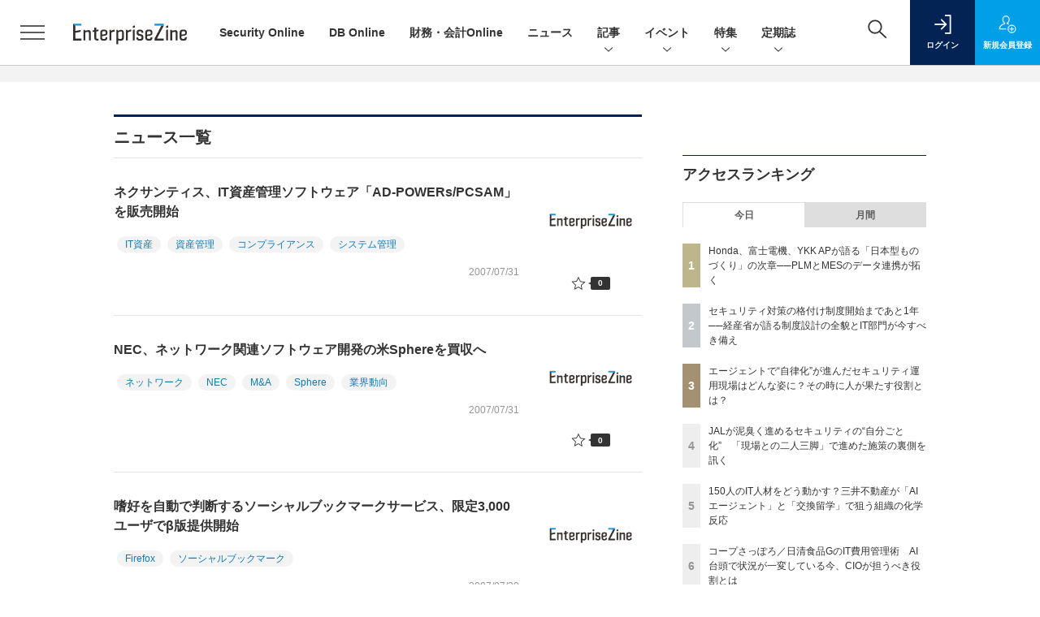

--- FILE ---
content_type: text/html; charset=utf-8
request_url: https://www.google.com/recaptcha/api2/aframe
body_size: 186
content:
<!DOCTYPE HTML><html><head><meta http-equiv="content-type" content="text/html; charset=UTF-8"></head><body><script nonce="3JvFQvuLIRBN0GnS4zZrrA">/** Anti-fraud and anti-abuse applications only. See google.com/recaptcha */ try{var clients={'sodar':'https://pagead2.googlesyndication.com/pagead/sodar?'};window.addEventListener("message",function(a){try{if(a.source===window.parent){var b=JSON.parse(a.data);var c=clients[b['id']];if(c){var d=document.createElement('img');d.src=c+b['params']+'&rc='+(localStorage.getItem("rc::a")?sessionStorage.getItem("rc::b"):"");window.document.body.appendChild(d);sessionStorage.setItem("rc::e",parseInt(sessionStorage.getItem("rc::e")||0)+1);localStorage.setItem("rc::h",'1769324545395');}}}catch(b){}});window.parent.postMessage("_grecaptcha_ready", "*");}catch(b){}</script></body></html>

--- FILE ---
content_type: text/javascript;charset=utf-8
request_url: https://api.cxense.com/public/widget/data?json=%7B%22context%22%3A%7B%22referrer%22%3A%22%22%2C%22categories%22%3A%7B%22testgroup%22%3A%2215%22%7D%2C%22parameters%22%3A%5B%7B%22key%22%3A%22userState%22%2C%22value%22%3A%22anon%22%7D%2C%7B%22key%22%3A%22testGroup%22%2C%22value%22%3A%2215%22%7D%2C%7B%22key%22%3A%22loadDelay%22%2C%22value%22%3A%222.7%22%7D%2C%7B%22key%22%3A%22testgroup%22%2C%22value%22%3A%2215%22%7D%5D%2C%22autoRefresh%22%3Afalse%2C%22url%22%3A%22https%3A%2F%2Fenterprisezine.jp%2Fnews%2F2007%2F7%2F%22%2C%22browserTimezone%22%3A%220%22%7D%2C%22widgetId%22%3A%22fd96b97830bedf42949ce6ee0e2fb72c747f23c3%22%2C%22user%22%3A%7B%22ids%22%3A%7B%22usi%22%3A%22mkte5cas7xtaw9x8%22%7D%7D%2C%22prnd%22%3A%22mkte5casu9o3o7j5%22%7D&media=javascript&sid=1139585087115861189&widgetId=fd96b97830bedf42949ce6ee0e2fb72c747f23c3&resizeToContentSize=true&useSecureUrls=true&usi=mkte5cas7xtaw9x8&rnd=39234174&prnd=mkte5casu9o3o7j5&tzo=0&callback=cXJsonpCB3
body_size: 11226
content:
/**/
cXJsonpCB3({"httpStatus":200,"response":{"items":[{"recs-image":"https://enterprisezine.jp/static/images/article/23246/23246_400.jpg","description":"三菱UFJ信託銀行と日本マスタートラスト信託銀行を中心としたシステム開発を担う三菱UFJトラストシステムは、開発力強化を目指して「生成AI」を活用した開発支援エージェント「AIDE(エイド)」を自社開発した。AWS(Amazon Web Services)の「Generative AI Use Cases JP(GenU)」を活用し、若手エンジニア主導でわずか3ヵ月という短期間でのリリースを実現している。その背景にある危機感、そしてMVP(Minimum Viable Product)開発を通した人材育成の挑戦とは。","collection":"EnterpriseZine","sho-publish-d":"20251216","title":"三菱UFJトラストシステムは3ヵ月で「開発支援AI」を内製化 未経験の若手エンジニアが奮闘","url":"https://enterprisezine.jp/article/detail/23246","dominantimage":"https://ez-cdn.shoeisha.jp/static/images/article/23246/23246_1200.jpg","recs-rawtitle":"三菱UFJトラストシステムは3ヵ月で「開発支援AI」を内製化 未経験の若手エンジニアが奮闘 (1/3)|EnterpriseZine（エンタープライズジン）","dominantthumbnail":"https://content-thumbnail.cxpublic.com/content/dominantthumbnail/a22099088831ccd271cf4ef654f789d62bc6bfb4.jpg?694093d2","campaign":"2","testId":"194","id":"a22099088831ccd271cf4ef654f789d62bc6bfb4","placement":"2","click_url":"https://api.cxense.com/public/widget/click/[base64]","sho-article-type":"記事"},{"recs-image":"https://enterprisezine.jp/static/images/article/23274/23274.png","description":"2025年は、重要インフラや有名企業を狙ったサイバー攻撃のニュースがかつてないほどに世間を騒がせました。人々のサイバーセキュリティに対する関心はますます高まっています。さらには攻撃者にAIが普及したことで、攻撃の大規模化・高度化、そして巧妙化も激しさを増しています。一方、防御側でもAI for Security/Security for AIの議論が加速したほか、能動的サイバー防御をはじめとした官民による制度の整備も大きく前進しました。今回はそんな1年の動きを踏まえ、セキュリティリーダー8名にインタビューを行い、2025年の振り返りと2026年の展望や関心事についてお伺いしました。","collection":"EnterpriseZine","sho-publish-d":"20251226","title":"【特集】セキュリティリーダー8名に聞く、2025年に得られた「教訓」 来年注目の脅威・技術動向は?","url":"https://enterprisezine.jp/article/detail/23274","dominantimage":"https://ez-cdn.shoeisha.jp/static/images/article/23274/23274-ogp001.png","recs-rawtitle":"【特集】セキュリティリーダー8名に聞く、2025年に得られた「教訓」　来年注目の脅威・技術動向は？ (1/4)|EnterpriseZine（エンタープライズジン）","dominantthumbnail":"https://content-thumbnail.cxpublic.com/content/dominantthumbnail/d628374e92791c404025215ec78d976a1ced9e03.jpg?694ddef4","campaign":"2","testId":"194","id":"d628374e92791c404025215ec78d976a1ced9e03","placement":"2","click_url":"https://api.cxense.com/public/widget/click/[base64]","sho-article-type":"記事"},{"recs-image":"https://enterprisezine.jp/static/images/article/23157/23157-arena.png","description":"「2025年の崖」の到来、AIエージェントの台頭、大企業に相次いだランサムウェア攻撃被害など、多様なトピックがIT業界を騒がせた2025年。DX推進やセキュリティの強化など、多くの命題に追われる企業が数多ある中、そのIT変革を間近で支えるITベンダーとコンサルティングファームは、この激動の一年をどう見ているのでしょうか。年末特別企画として、第一線を走り続ける6社に今年の総括・来年の抱負をうかがいました。","collection":"EnterpriseZine","sho-publish-d":"20251226","title":"【特集】ITベンダー&コンサル企業6社に聞く、2026年の展望 企業のIT変革を支えて見えた市場変化","url":"https://enterprisezine.jp/article/detail/23157","dominantimage":"https://ez-cdn.shoeisha.jp/static/images/article/23157/23157-top1.png","recs-rawtitle":"【特集】ITベンダー＆コンサル企業6社に聞く、2026年の展望　企業のIT変革を支えて見えた市場変化 (1/3)|EnterpriseZine（エンタープライズジン）","dominantthumbnail":"https://content-thumbnail.cxpublic.com/content/dominantthumbnail/5243ce6ef7a8e6b7b560c9e23abe79cf3149ed4b.jpg?694dd06c","campaign":"2","testId":"194","id":"5243ce6ef7a8e6b7b560c9e23abe79cf3149ed4b","placement":"2","click_url":"https://api.cxense.com/public/widget/click/[base64]","sho-article-type":"記事"},{"recs-image":"https://enterprisezine.jp/static/images/article/23275/23275.png","description":"生成AIが台頭したかと思えば、今や人とエージェントが協働する「AIエージェント時代」が到来しつつある今日。2025年も、AIは驚くべきスピードで進化を続けました。ITベンダーから次々と新たなAIプロダクトや構想が発表されているほか、世界中で新興AIカンパニーも次々と登場しています。そして、日本企業でのAI利活用においても様々な事例が出てきており、これらが将来の競争力や成長力を左右することになるでしょう。そこで、年末特別企画として、AIカンパニーからはPKSHA Technologyとセールスフォース・ジャパンに、そしてユーザー側からはソニーグループとダイハツ工業に、2025年の振り返りと2026の抱負についてインタビューを実施しました。2026年のAI進化と活用は、どのような方向に向かうのでしょうか。","collection":"EnterpriseZine","sho-publish-d":"20251226","title":"【特集】PKSHA・セールスフォース代表/ソニー・ダイハツAI推進リーダーに聞く2026年の抱負と予測","url":"https://enterprisezine.jp/article/detail/23275","dominantimage":"https://ez-cdn.shoeisha.jp/static/images/article/23275/23275ogp.png","recs-rawtitle":"【特集】PKSHA・セールスフォース代表／ソニー・ダイハツAI推進リーダーに聞く2026年の抱負と予測 (1/2)|EnterpriseZine（エンタープライズジン）","dominantthumbnail":"https://content-thumbnail.cxpublic.com/content/dominantthumbnail/f6f6115dda7421d5c5a69a82263469f3d15cceed.jpg?694dc548","campaign":"2","testId":"194","id":"f6f6115dda7421d5c5a69a82263469f3d15cceed","placement":"2","click_url":"https://api.cxense.com/public/widget/click/[base64]","sho-article-type":"記事"},{"recs-image":"https://enterprisezine.jp/static/images/article/23273/23273_side1.png","description":"生成AIがビジネスで本格的に活用されるようになったかと思えば、新たなAIエージェントが各社から続々と登場し、AIを取り巻く環境が変わり続けた2025年。その盛り上がりと同時に、AIの根幹として重要性が再認識されつつあるのが「データ」です。企業内のデータをこれまで以上に“深く”活用し、真の意味で変革を成し遂げていくためには、AIのためのデータ環境を整えていくことが欠かせません。そこで今回は、年末特別企画として、2025年を通して「データ」と正面から向き合い、データ活用の最前線を走り続けてきた6名のリーダーに、2025年の振り返りと2026年の展望についてメールインタビューを実施。彼らは2025年をどう捉え、2026年に向けて何を見据えているのでしょうか。","collection":"EnterpriseZine","sho-publish-d":"20251225","title":"【特集】激動の「AIエージェント元年」にデータと向き合い続けた6名に聞く、1年の振り返りと来年の展望","url":"https://enterprisezine.jp/article/detail/23273","dominantimage":"https://ez-cdn.shoeisha.jp/static/images/article/23273/23273_top1.png","recs-rawtitle":"【特集】激動の「AIエージェント元年」にデータと向き合い続けた6名に聞く、1年の振り返りと来年の展望 (1/3)|EnterpriseZine（エンタープライズジン）","dominantthumbnail":"https://content-thumbnail.cxpublic.com/content/dominantthumbnail/d20aaa6a2024a82245a3857b97761f6a97ff58c4.jpg?694c70c2","campaign":"2","testId":"194","id":"d20aaa6a2024a82245a3857b97761f6a97ff58c4","placement":"2","click_url":"https://api.cxense.com/public/widget/click/[base64]","sho-article-type":"記事"},{"recs-image":"https://enterprisezine.jp/static/images/article/23272/23272_side.png","description":"経済産業省が2018年の『DXレポート』で指摘した「2025年の崖」──問題提起から7年が経ち、岐路になる一年を終え、まもなく新年を迎えます。レガシーシステムからの脱却や人材育成に奮闘してきた成果が実を結び、AIの技術進展も相まってさらなる高みが見えた企業もあれば、これからという企業もあるでしょう。変化が激しく、様々な要因が複雑に絡み合う時代だからこそ、企業の変革の先頭に立つリーダーの決意が明暗を分けると言えます。そんな一年をCIO/CDO/CTOといったITリーダーたちはどのように振り返るのでしょうか。EnterpriseZine編集部が実施した、6人のキーパーソンのメールインタビューを紹介します。","collection":"EnterpriseZine","sho-publish-d":"20251224","title":"【特集】CIO/CDO/CTOの6人に聞く、“岐路の一年”で得た手応えと展望──データ活用は次の段階へ","url":"https://enterprisezine.jp/article/detail/23272","dominantimage":"https://ez-cdn.shoeisha.jp/static/images/article/23272/23272_top.png","recs-rawtitle":"【特集】CIO/CDO/CTOの6人に聞く、“岐路の一年”で得た手応えと展望──データ活用は次の段階へ (1/2)|EnterpriseZine（エンタープライズジン）","dominantthumbnail":"https://content-thumbnail.cxpublic.com/content/dominantthumbnail/b4282b5f7adda8ef2ff432703e4b00e4558cf4f3.jpg?694b3c51","campaign":"2","testId":"194","id":"b4282b5f7adda8ef2ff432703e4b00e4558cf4f3","placement":"2","click_url":"https://api.cxense.com/public/widget/click/[base64]","sho-article-type":"記事"},{"recs-image":"https://enterprisezine.jp/static/images/article/23131/23131_400re.png","description":"「開示の質」が問われたサステナビリティ報告、「実務への実装」が試された生成AI、そして、「不確実性」を前提とした経営戦略の策定・実行......2025年は、待ったなしの課題に財務・会計部門が真正面から向き合った一年でした。従来の価値基準や業務プロセスが根底から見直される中、多くのリーダーが変革のプレッシャーと手応えを同時に感じたことでしょう。また、EnterpriseZine編集部では『財務・会計Online』を立ち上げました。そこで今年は、各社の第一線で奮闘する有識者やCFOなどのリーダーたちにメールインタビューを実施。激動の2025年をいかに乗り越え、2026年をどのような戦略で迎えるのか。その総括と展望をお届けします。","collection":"EnterpriseZine","sho-publish-d":"20251224","title":"【特集】財務・会計のキーパーソン5人に聞く──経済・テック・監査・実務のプロが2026年を見通す","url":"https://enterprisezine.jp/article/detail/23131","dominantimage":"https://ez-cdn.shoeisha.jp/static/images/article/23131/23131_1200re2.png","recs-rawtitle":"【特集】財務・会計のキーパーソン5人に聞く──経済・テック・監査・実務のプロが2026年を見通す (1/2)|EnterpriseZine（エンタープライズジン）","dominantthumbnail":"https://content-thumbnail.cxpublic.com/content/dominantthumbnail/7febf610d1c8257614df1bd569acabf33b3f810b.jpg?694b2def","campaign":"2","testId":"194","id":"7febf610d1c8257614df1bd569acabf33b3f810b","placement":"2","click_url":"https://api.cxense.com/public/widget/click/[base64]","sho-article-type":"記事"},{"recs-image":"https://enterprisezine.jp/static/images/article/23240/23240-arena.png","description":"データマネジメントの要と言われるデータ品質。頻繁なメンテナンスが必要となる見込み客のデータを、組織全体できれいな状態のまま維持する努力を続けてきたのがNECだ。「AIの真価は、地道なデータ整備にこそ宿る」と断言する自信の裏側で、どんな努力を続けてきたのか。関係者に訊いた。","collection":"EnterpriseZine","sho-publish-d":"20251224","title":"顧客マスタデータをクレンジング率「99.7%」で維持するNEC、AIエージェント活用も進む同社の挑戦","url":"https://enterprisezine.jp/article/detail/23240","dominantimage":"https://ez-cdn.shoeisha.jp/static/images/article/23240/23240-top.png","recs-rawtitle":"顧客マスタデータをクレンジング率「99.7％」で維持するNEC、AIエージェント活用も進む同社の挑戦 (1/4)|EnterpriseZine（エンタープライズジン）","dominantthumbnail":"https://content-thumbnail.cxpublic.com/content/dominantthumbnail/c49489572f8e25db6cd0bb3443ead59bb7f92023.jpg?694b277e","campaign":"2","testId":"194","id":"c49489572f8e25db6cd0bb3443ead59bb7f92023","placement":"2","click_url":"https://api.cxense.com/public/widget/click/[base64]","sho-article-type":"記事"}],"template":"                  <div class=\"c-featureindex\">\n                    <ul class=\"c-featureindex_list row row-cols-1 row-cols-sm-2 row-cols-md-4 gx-4 gy-4 gy-md-5\">\n          <!--%\n          var dummy = \"\";\n\t\t  var items = data.response.items;\n\t\t  for (var i = 0; i < 8; i++) {\n  \t\t\tvar item = items[i];\n                var title = item['recs-rawtitle'].replace(\"｜ Biz/Zine（ビズジン）\",\"\").replace(\"｜翔泳社の本\",\"\").replace(\"：EnterpriseZine（エンタープライズジン）\",\"\").replace(\"|EnterpriseZine（エンタープライズジン）\",\"\").replace(\"：MarkeZine（マーケジン）\",\"\");\n                title = title.replace(/\\([0-9]+\\/[0-9]+\\)$/i,\"\");              \n                var publish_date = item['sho-publish-d'];\n                var recs_image = item['recs-image'].replace(/^http:\\/\\//i, 'https://');\n                recs_image = recs_image.replace(/^https:\\/\\/bizzine.jp/, 'https://bz-cdn.shoeisha.jp');\n                var click_url = cX.clickTracker(item.click_url);\n                var flg_tieup = \"\"\n\t\t\t　if ((item['sho-article-tieup'] == 'タイアップ') || (item['sho-article-type'] == 'タイアップ')) {\n                \tflg_tieup = '(AD)';}\n            %-->                    \n                      <li class=\"c-featureindex_listitem\">\n                        <div class=\"c-featureindex_item\">\n                          <div class=\"c-featureindex_item_img\">\n                            <p><img tmp:src=\"{{recs_image}}\"  alt=\"\" width=\"200\" height=\"150\" class=\"\"></p>\n                           </div>\n                            \n                          <div class=\"c-featureindex_item_content\">\n                            <p class=\"c-featureindex_item_heading\"><a tmp:id=\"{{click_url}}\" tmp:href=\"{{item.url}}\" tmp:target=\"_top\">{{title}}{{flg_tieup}}</a></p>\n                          </div>\n                        </div>\n                      </li>\n          <!--%\n          }\n\t      %-->            \n                            </ul>\n                            </div>","style":"@import url('https://fonts.googleapis.com/css2?family=Roboto&display=swap');\n\n.cx-flex-module[data-cx_987o] {\n    --cx-columns: 4;\n    --cx-item-gap: 4px;\n    --cx-image-height: 220px;\n    --cx-background-color: #FFF;\n    --cx-text-color: #555;\n    --cx-text-hover-color: #000;\n    --cx-font-size: 15px;\n    --cx-font-family: 'Roboto', arial, helvetica, sans-serif;\n    --cx-item-width: calc(100% / var(--cx-columns));\n    display: flex;\n    flex-wrap: wrap;\n    justify-content: space-evenly;\n    background: var(--cx-background-color);\n    padding: var(--cx-item-gap);\n}\n\n.cx-flex-module[data-cx_987o] .cx-item {\n    width: calc(var(--cx-item-width) - var(--cx-columns) * var(--cx-item-gap));\n    margin: var(--cx-item-gap) var(--cx-item-gap) calc(2 * var(--cx-item-gap)) var(--cx-item-gap);\n    flex-grow: 1;\n    display: block;\n    text-decoration: none;\n}\n\n.cx-flex-module[data-cx_987o] .cx-item.text-only {\n    background: #FAFAFA;\n    padding: 15px;\n    box-sizing: border-box;\n}\n\n.cx-flex-module[data-cx_987o] img {\n    width: 100%;\n    height: var(--cx-image-height);\n    -o-object-fit: cover;\n       object-fit: cover;\n    background: #EFEFEF;\n}\n\n.cx-flex-module[data-cx_987o] .cx-item h3 {\n    font-family: var(--cx-font-family);\n    font-size: var(--cx-font-size);\n    font-weight: bold;\n    color: var(--cx-text-color);\n    line-height: 1.3;\n    padding: 0;\n    margin: 0;\n}\n\n.cx-flex-module[data-cx_987o] .cx-item.text-only span {\n    font-family: var(--cx-font-family);\n    font-size: 90%;\n    color: var(--cx-text-color);\n    filter: opacity(0.5);\n    margin: 5px 0;\n    line-height: 1.3;\n}\n\n.cx-flex-module[data-cx_987o] .cx-item:hover {\n    opacity: 0.95;\n}\n\n.cx-flex-module[data-cx_987o] .cx-item:hover h3 {\n    color: var(--cx-text-hover-color);\n}\n\n@media screen and (max-width: 600px) {\n    .cx-flex-module[data-cx_987o] .cx-item {\n        width: calc(100% - 4 * var(--cx-item-gap));\n        height: unset;\n        margin: var(--cx-item-gap) calc(2 * var(--cx-item-gap));\n    }\n\n    .cx-flex-module[data-cx_987o] .cx-item h3 {\n        font-size: 5vw;\n    }\n\n    .cx-flex-module[data-cx_987o] img {\n        height: unset;\n    }\n}\n\n/* IE10+ */\n\n@media screen\\0 {\n    .cx-flex-module[data-cx_987o] {\n        background: #FFF;\n        padding: 4px;\n    }\n\n    .cx-flex-module[data-cx_987o] .cx-item {\n        width: calc(33% - 12px);\n        margin: 4px;\n    }\n\n    .cx-flex-module[data-cx_987o] img {\n        min-height: auto;\n    }\n\n    .cx-flex-module[data-cx_987o] .cx-item h3 {\n        font-family: Roboto, arial, helvetica, sans-serif;\n        font-size: 14px;\n        color: #555;\n        margin: 5px 0;\n    }\n\n    .cx-flex-module[data-cx_987o] .cx-item:hover h3 {\n        color: #000;\n    }\n\n    .cx-flex-module[data-cx_987o] .cx-item.text-only span {\n        font-family: Roboto, arial, helvetica, sans-serif;\n        color: #AAA;\n    }\n}\n","head":"    function separate(num){\n    \treturn String(num).replace( /(\\d)(?=(\\d\\d\\d)+(?!\\d))/g, '$1,');\n\t}\n","prnd":"mkte5casu9o3o7j5"}})

--- FILE ---
content_type: text/javascript;charset=utf-8
request_url: https://api.cxense.com/public/widget/data?json=%7B%22context%22%3A%7B%22referrer%22%3A%22%22%2C%22categories%22%3A%7B%22testgroup%22%3A%2215%22%7D%2C%22parameters%22%3A%5B%7B%22key%22%3A%22userState%22%2C%22value%22%3A%22anon%22%7D%2C%7B%22key%22%3A%22testGroup%22%2C%22value%22%3A%2215%22%7D%2C%7B%22key%22%3A%22loadDelay%22%2C%22value%22%3A%222.7%22%7D%2C%7B%22key%22%3A%22testgroup%22%2C%22value%22%3A%2215%22%7D%5D%2C%22autoRefresh%22%3Afalse%2C%22url%22%3A%22https%3A%2F%2Fenterprisezine.jp%2Fnews%2F2007%2F7%2F%22%2C%22browserTimezone%22%3A%220%22%7D%2C%22widgetId%22%3A%22a7ccb65591a7bb5cbd07b63e994afbf488460f35%22%2C%22user%22%3A%7B%22ids%22%3A%7B%22usi%22%3A%22mkte5cas7xtaw9x8%22%7D%7D%2C%22prnd%22%3A%22mkte5casu9o3o7j5%22%7D&media=javascript&sid=1139585087115861189&widgetId=a7ccb65591a7bb5cbd07b63e994afbf488460f35&resizeToContentSize=true&useSecureUrls=true&usi=mkte5cas7xtaw9x8&rnd=863888192&prnd=mkte5casu9o3o7j5&tzo=0&callback=cXJsonpCB2
body_size: 5026
content:
/**/
cXJsonpCB2({"httpStatus":200,"response":{"items":[{"recs-image":"https://enterprisezine.jp/static/images/article/23551/23551_side.png","description":"IT部門の責任者にとって、長年の課題といえるのがサプライチェーンセキュリティの確保だ。取引先ごとに異なるチェックリスト、実効性が不透明な自己申告、受注企業への過度な負担──。こうした課題に対応すべく、経済産業省は現在、サプライチェーン強化に向けて企業のセキュリティ対策状況を格付けして可視化する制度の整備を進めており、2026年度末までの制度開始を目指している。2025年11月にエムオーテックスが主催したパートナー向けイベントでは、経済産業省 商務情報政策局 サイバーセキュリティ課 企画官の橋本勝国氏が日本のサプライチェーンセキュリティを取り巻く現況と同制度について講演を行った。その後の取材では、制度開始を急ぐ背景にある日本の課題や、IT部門が制度開始に向けて準備すべきことなどが語られた。","collection":"EZ_記事/タイアップ記事","sho-publish-d":"20260123","title":"セキュリティ対策の格付け制度開始まであと1年──経産省が語る制度設計の全貌とIT部門が今すべき備え","url":"https://enterprisezine.jp/article/detail/23551","dominantimage":"https://ez-cdn.shoeisha.jp/static/images/article/23551/23551_top.png","recs-rawtitle":"セキュリティ対策の格付け制度開始まであと1年──経産省が語る制度設計の全貌とIT部門が今すべき備え (1/3)|EnterpriseZine（エンタープライズジン）","dominantthumbnail":"https://content-thumbnail.cxpublic.com/content/dominantthumbnail/0fba45e2d5ee7f7785b9d67018d94c8e50f31a75.jpg?6972afe0","campaign":"2","testId":"193","id":"0fba45e2d5ee7f7785b9d67018d94c8e50f31a75","placement":"6","click_url":"https://api.cxense.com/public/widget/click/[base64]","sho-article-type":"記事"},{"recs-image":"https://enterprisezine.jp/static/images/article/23454/23454_000_list.jpg","description":"日本の製造業の強みは「現場力」にある。設計図には現れない微細な不整合を、熟練工やチームリーダーが経験と勘ですり合わせ、高品質な製品を生み出してきた。この現場力を、いかにしてデジタルの力で拡張するか。インダストリアル・バリューチェーン・イニシアティブ(IVI)主催のシンポジウムで、本田技研工業、富士電機、YKK APの3社が語ったのは、PLM(製品ライフサイクル管理)とMES(製造実行システム)をデータで繋ぎ、設計と現場の「断絶」を乗り越えようとする取り組みだった。","collection":"EZ_記事/タイアップ記事","sho-publish-d":"20260123","title":"Honda、富士電機、YKK APが語る「日本型ものづくり」の次章──PLMとMESのデータ連携が拓く","url":"https://enterprisezine.jp/article/detail/23454","dominantimage":"https://ez-cdn.shoeisha.jp/static/images/article/23454/23454_000.jpg","recs-rawtitle":"Honda、富士電機、YKK APが語る「日本型ものづくり」の次章──PLMとMESのデータ連携が拓く (1/3)|EnterpriseZine（エンタープライズジン）","dominantthumbnail":"https://content-thumbnail.cxpublic.com/content/dominantthumbnail/51f45e7fc7e141c6d95f74d2136edaae7f1eb1bf.jpg?6972ba4d","campaign":"2","testId":"193","id":"51f45e7fc7e141c6d95f74d2136edaae7f1eb1bf","placement":"6","click_url":"https://api.cxense.com/public/widget/click/[base64]","sho-article-type":"記事"},{"recs-image":"https://enterprisezine.jp/static/images/article/23544/23544-arena.png","description":"クラウドストライク(CrowdStrike)が2025年11月21日に開催した「CrowdTour25 Tokyo」の期間中に、来日していた同社のCTOであるファビオ・フラトゥチェロ(Fabio Fratucello)氏にインタビューを行う機会があった。セキュリティプラットフォームを次々と拡張し、AIエージェントの実装も発表している同社だが、エージェントが実装されて自律化が進んだSOCやセキュリティ運用の現場とはどう変わっていくのだろうか。また、その先に企業のセキュリティ担当者(人)が務めるべき役割・仕事は何か。同氏とクラウドストライクの考えを聞いた。","collection":"EZ_記事/タイアップ記事","sho-publish-d":"20260122","title":"エージェントで“自律化”が進んだセキュリティ運用現場はどんな姿に?その時に人が果たす役割とは?","url":"https://enterprisezine.jp/article/detail/23544","dominantimage":"https://ez-cdn.shoeisha.jp/static/images/article/23544/23544-ogp.png","recs-rawtitle":"エージェントで“自律化”が進んだセキュリティ運用現場はどんな姿に？その時に人が果たす役割とは？ (1/3)|EnterpriseZine（エンタープライズジン）","dominantthumbnail":"https://content-thumbnail.cxpublic.com/content/dominantthumbnail/7b9c60ea81bd5243ec860a244faccd46fdd7e402.jpg?6971690a","campaign":"2","testId":"193","id":"7b9c60ea81bd5243ec860a244faccd46fdd7e402","placement":"6","click_url":"https://api.cxense.com/public/widget/click/[base64]","sho-article-type":"記事"}],"template":"              <section class=\"c-primarysection\">\n                <div class=\"c-primarysection_header\">\n                  <h2 class=\"c-primarysection_heading\">Spotlight</h2>\n                 <!-- <p class=\"c-secondarysection_heading_small\">AD</p> --> \n                </div>\n<div class=\"c-primarysection_body\">\n                  <div class=\"c-pickupindex\">\n                    <ul class=\"c-pickupindex_list\">\n<!--%\nvar dummy = \"\";\nvar items = data.response.items.slice(0, 3);\nfor (var i = 0; i < items.length; i++) {\n    var item = items[i];\n    var title = item['recs-rawtitle'].replace(\"｜ Biz/Zine（ビズジン）\",\"\");\n    title = title.replace(\"：ProductZine（プロダクトジン）\",\"\");\n　title = title.replace(\"：EnterpriseZine（エンタープライズジン）\", \"\")\n　title = title.replace(\"|EnterpriseZine（エンタープライズジン）\", \"\")\n    title = title.replace(/\\([0-9]+\\/[0-9]+\\)$/i,\"\");        \n    var publish_date = item['sho-publish-d'];\n    var recs_image = item['recs-image'].replace(/^http:\\/\\//i, 'https://');\n    recs_image = recs_image.replace(/^https:\\/\\/bizzine.jp/, 'https://bz-cdn.shoeisha.jp');\n    var flg_tieup = \"\"\n　if ((item['sho-article-tieup'] == 'タイアップ') || (item['sho-article-type'] == 'タイアップ')) {\n           flg_tieup = '(AD)';\n        }\n%-->                    \n\n                      <li class=\"c-pickupindex_listitem\">\n                        <div class=\"c-pickupindex_item\">\n                          <div class=\"c-pickupindex_item_img\"><img tmp:src=\"{{recs_image}}\" alt=\"\" width=\"200\" height=\"150\"></div>\n                          <div class=\"c-pickupindex_item_content\">\n                            <p class=\"c-pickupindex_item_heading\"><a tmp:id=\"{{cX.clickTracker(item.click_url)}}\" tmp:href=\"{{item.url}}\" tmp:target=\"_top\">{{title}}{{flg_tieup}}</a></p>\n                          </div>\n                        </div>\n                      </li>\n<!--%\n}\n%-->                      \n\n                    </ul>\n                  </div>\n                </div>\n\n</section>","style":"#cce-empty-element {margin: 20px auto;width: 100%;text-align: center;}","prnd":"mkte5casu9o3o7j5"}})

--- FILE ---
content_type: text/javascript;charset=utf-8
request_url: https://p1cluster.cxense.com/p1.js
body_size: 99
content:
cX.library.onP1('mnu991ck9110grz7b1aconlu');


--- FILE ---
content_type: text/javascript;charset=utf-8
request_url: https://id.cxense.com/public/user/id?json=%7B%22identities%22%3A%5B%7B%22type%22%3A%22ckp%22%2C%22id%22%3A%22mkte5cas7xtaw9x8%22%7D%2C%7B%22type%22%3A%22lst%22%2C%22id%22%3A%22mnu991ck9110grz7b1aconlu%22%7D%2C%7B%22type%22%3A%22cst%22%2C%22id%22%3A%22mnu991ck9110grz7b1aconlu%22%7D%5D%7D&callback=cXJsonpCB7
body_size: 190
content:
/**/
cXJsonpCB7({"httpStatus":200,"response":{"userId":"cx:3ph50xp2x5xb51v1tubrznjwhd:2sjvkykqt49ri","newUser":true}})